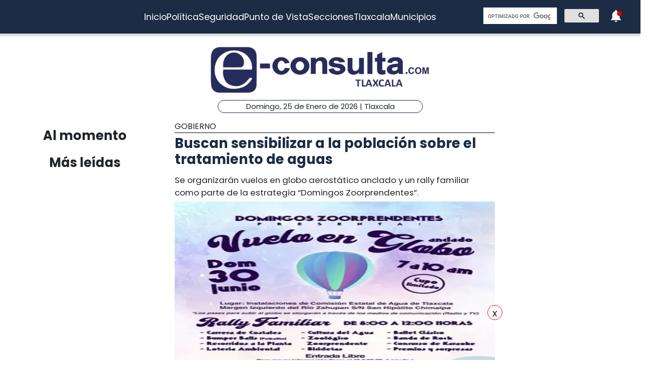

--- FILE ---
content_type: text/html; charset=utf-8
request_url: https://www.e-tlaxcala.mx/nota/2019-06-26/gobierno/buscan-sensibilizar-la-poblacion-sobre-el-tratamiento-de-aguas
body_size: 6016
content:
<!DOCTYPE html><html lang="es" class="notranslate" translate="no"><head><link rel="apple-touch-icon" href="/images/favicons/favicon-96x96.png"/><link rel="shortcut icon" href="/images/favicons/favicon-96x96.png"/><link rel="manifest" href="/images/favicons/manifest.json"/><meta name="msapplication-TileColor" content="#ffffff"/><meta name="msapplication-TileImage" content="/images/favicons/ms-icon-144x144.png"/><meta name="theme-color" content="#ffffff"/><meta name="viewport" content="width=device-width, initial-scale=1.0"/><style>:where(body, iframe, pre, img, svg, video, canvas, select) {
    max-width: 100%;
    overflow: auto;
    word-break: break-word;
}</style><script type="application/ld+json">{"@context":"http://schema.org","@type":"CreativeWork","isAccessibleForFree":true,"accessibilityHazard":["noFlashingHazard","noMotionSimulationHazard","noSoundHazard"]}</script><script type="application/ld+json">{"@context":"https://schema.org","@type":"Organization","name":"e-tlaxcala.mx","alternateName":"e-tlaxcala.mx","url":"https://www.e-tlaxcala.mx/","logo":{"@type":"ImageObject","url":"https://www.e-consulta.com/images/logo.svg"},"sameAs":["https://www.facebook.com/econsultatlaxcala","https://twitter.com/econsultaTlax","https://www.youtube.com/c/etlaxcalaenvivo/videos","https://www.instagram.com/econsultatlaxcala/?hl=es","https://www.tiktok.com/@econsultaveracruz?_t=8fH96PhldDi&_r=1"]}</script><script type="application/ld+json">{"@context":"https://schema.org","@type":"WebPage","headline":"e-tlaxcala.mx | Periódico Digital de Noticias de Tlaxcala ","description":"e-consulta – Periódico Digital de Noticias de Tlaxcala, Periódico Digital e-consulta, sitio de Referencia Obligada en noticias minuto por minuto de Puebla, Tlaxcala, Oaxaca Veracruz y el mundo, con secciones de Política, Gobierno, Ciudad, Educación, Universidades, Salud, Economía, Sociedad, Ecología, Seguridad, Nación, Mundo, Cultura, Turismo, Ciencia, Columnas, Artículos, cartones, videos, fotogalerías, gráficos, foros, blogs, chats, redes sociales, Twitter, Facebook, comentarios en notas, obituarios","publisher":{"@type":"Organization","name":"e-tlaxcala.mx","url":"undefined","logo":{"@type":"ImageObject","url":"https://www.e-consulta.com/images/logo.svg"},"sameAs":["https://www.facebook.com/econsultatlaxcala","https://twitter.com/econsultaTlax","https://www.youtube.com/c/etlaxcalaenvivo/videos","https://www.instagram.com/econsultatlaxcala/?hl=es","https://www.tiktok.com/@econsultaveracruz?_t=8fH96PhldDi&_r=1"]}}</script><script>
                window.pushMST_config={"vapidPK":"BDbq14x8jRT0GgfEpcaqadsUtsKneMONTjXyvrYbb4CTEkbpkVlgBcMKhSFTa_AnO-Liu1eGFhs8kjH8DoCZseg","enableOverlay":true,"swPath":"/sw.js","i18n":{}};
                var pushmasterTag = document.createElement('script');
                pushmasterTag.src = "https://cdn.pushmaster-cdn.xyz/scripts/publishers/647da8ea4986db0008659dd2/SDK.js";
                pushmasterTag.setAttribute('defer','');
              
                var firstScriptTag = document.getElementsByTagName('script')[0];
                firstScriptTag.parentNode.insertBefore(pushmasterTag, firstScriptTag);
              
                </script><meta charSet="UTF-8"/><meta http-equiv="X-UA-Compatible" content="IE=edge,chrome=1"/><title>Buscan sensibilizar a la población sobre el tratamiento de aguas | e-tlaxcala.mx</title><meta name="description" content="Se organizarán vuelos en globo aerostático anclado y un rally familiar como parte de la estrategia “Domingos Zoorprendentes”."/><meta name="keywords" content="Gobierno,Tlaxcala,tratamiento de aguas,sensibilizar"/><meta itemProp="name" content="Buscan sensibilizar a la población sobre el tratamiento de aguas | e-tlaxcala.mx"/><meta itemProp="description" content="Se organizarán vuelos en globo aerostático anclado y un rally familiar como parte de la estrategia “Domingos Zoorprendentes”."/><meta itemProp="image" content="https://fotos.e-tlaxcala.mx/domingo_1.jpg"/><meta name="twitter:card" content="summary_large_image"/><meta name="twitter:site" content="@e_consulta"/><meta name="twitter:creator" content="@e_consulta"/><meta name="twitter:title" content="Buscan sensibilizar a la población sobre el tratamiento de aguas | e-tlaxcala.mx"/><meta name="twitter:description" content="Se organizarán vuelos en globo aerostático anclado y un rally familiar como parte de la estrategia “Domingos Zoorprendentes”."/><meta name="twitter:image" content="https://fotos.e-tlaxcala.mx/domingo_1.jpg"/><meta name="twitter:image:src" content="https://fotos.e-tlaxcala.mx/domingo_1.jpg"/><meta property="og:title" content="Buscan sensibilizar a la población sobre el tratamiento de aguas | e-tlaxcala.mx"/><meta property="og:type" content="article"/><meta property="og:url" content="https://www.e-tlaxcala.mx/nota/2019-06-26/gobierno/buscan-sensibilizar-la-poblacion-sobre-el-tratamiento-de-aguas"/><meta property="og:description" content="Se organizarán vuelos en globo aerostático anclado y un rally familiar como parte de la estrategia “Domingos Zoorprendentes”."/><meta property="og:site_name" content="&quot;Tlaxcala  | Referencia obligada&quot;"/><meta property="og:locale" content="es_MX"/><meta property="article:published_time" content="2019-06-26T17:09:36-06:00"/><meta property="article:section" content="Gobierno"/><meta property="og:image" content="https://fotos.e-tlaxcala.mx/domingo_1.jpg"/><meta property="article:published_time" content="2019-06-26T17:09:36-06:00"/><meta property="article:modified_time" content="2019-06-26T17:09:36-06:00"/><meta property="article:tag" content="Gobierno,Tlaxcala,tratamiento de aguas,sensibilizar"/><meta name="Generator" content="rigohvz14@gmail.com"/><meta name="google-site-verification" content="-owJ4M6uNKbjGs8oeK-XHH3miVrE1N74YP_FEQTXJzg"/><meta name="robots" content="max-image-preview:large"/><link rel="canonical" href="https://www.e-tlaxcala.mx/nota/2019-06-26/gobierno/buscan-sensibilizar-la-poblacion-sobre-el-tratamiento-de-aguas"/><meta name="facebook-domain-verification" content="6ly4k6honmcoht1agid08y26jmy0qt"/><script type="application/ld+json">{"@context":"http://schema.org","@type":"BreadcrumbList","itemListElement":[{"@type":"ListItem","position":1,"name":"e-tlaxcala.mx","item":"https://www.e-tlaxcala.mx/"},{"@type":"ListItem","position":2,"name":"sección Gobierno","item":"https://www.e-tlaxcala.mx/secciones/gobierno"},{"@type":"ListItem","position":3,"name":"Buscan sensibilizar a la población sobre el tratamiento de aguas | e-tlaxcala.mx","item":"https://www.e-tlaxcala.mx/nota/2019-06-26/gobierno/buscan-sensibilizar-la-poblacion-sobre-el-tratamiento-de-aguas"}]}</script><script type="application/ld+json">{"@context":"https://schema.org","@type":"NewsArticle","mainEntityOfPage":{"@type":"WebPage","@id":"https://www.e-tlaxcala.mx/nota/2019-06-26/gobierno/buscan-sensibilizar-la-poblacion-sobre-el-tratamiento-de-aguas"},"headline":"Buscan sensibilizar a la población sobre el tratamiento de aguas | e-tlaxcala.mx","datePublished":"2019-06-26T17:09:36-06:00","image":["https://fotos.e-tlaxcala.mx/domingo_1.jpg"],"dateModified":"2019-06-26T17:09:36-06:00","description":"Se organizarán vuelos en globo aerostático anclado y un rally familiar como parte de la estrategia “Domingos Zoorprendentes”.","articleSection":"Gobierno","keywords":["Gobierno","Tlaxcala","tratamiento de aguas","sensibilizar"],"author":{"url":"https://www.e-tlaxcala.mx/autor/Staff","@type":"Person","name":"Staff"},"publisher":{"@type":"Organization","name":"e-tlaxcala.mx","url":"https://www.e-tlaxcala.mx/","logo":{"@type":"ImageObject","url":"https://www.e-consulta.com/images/logo.svg"},"sameAs":["https://www.facebook.com/econsultatlaxcala","https://twitter.com/econsultaTlax","https://www.youtube.com/c/etlaxcalaenvivo/videos","https://www.instagram.com/econsultatlaxcala/?hl=es","https://www.tiktok.com/@econsultaveracruz?_t=8fH96PhldDi&_r=1"]}}</script><meta name="next-head-count" content="46"/><script async="" src="https://www.googletagmanager.com/gtag/js?id=G-Z73XN5KZGJ"></script><script>
                window.dataLayer = window.dataLayer || [];
                function gtag(){dataLayer.push(arguments);}
                gtag('js', new Date());
              
                gtag('config', 'G-Z73XN5KZGJ');
              </script><meta name="google" content="notranslate"/><link rel="preconnect" href="https://fonts.googleapis.com"/><link rel="preconnect" href="https://fonts.gstatic.com" crossorigin="true"/><link rel="preconnect" href="https://fonts.gstatic.com" crossorigin /><link data-next-font="" rel="preconnect" href="/" crossorigin="anonymous"/><link rel="preload" href="/_next/static/css/9297c51617dd81ca.css" as="style"/><link rel="stylesheet" href="/_next/static/css/9297c51617dd81ca.css" data-n-g=""/><noscript data-n-css=""></noscript><script defer="" nomodule="" src="/_next/static/chunks/polyfills-c67a75d1b6f99dc8.js"></script><script src="/_next/static/chunks/webpack-cb72b3cc09293457.js" defer=""></script><script src="/_next/static/chunks/framework-3671d8951bf44e4e.js" defer=""></script><script src="/_next/static/chunks/main-d3eb8b5f97bd1b5e.js" defer=""></script><script src="/_next/static/chunks/pages/_app-fdd79f7d80395ebe.js" defer=""></script><script src="/_next/static/chunks/9115-6eb4f176622b1e39.js" defer=""></script><script src="/_next/static/chunks/pages/nota/%5Bfecha%5D/%5Bseccion%5D/%5Bslug%5D-095e17e66fab5d71.js" defer=""></script><script src="/_next/static/sivp5gOd8QnYGTNJOrNas/_buildManifest.js" defer=""></script><script src="/_next/static/sivp5gOd8QnYGTNJOrNas/_ssgManifest.js" defer=""></script><style data-href="https://fonts.googleapis.com/css2?family=Poppins:wght@300;400;700;900&display=swap">@font-face{font-family:'Poppins';font-style:normal;font-weight:300;font-display:swap;src:url(https://fonts.gstatic.com/s/poppins/v23/pxiByp8kv8JHgFVrLDz8V1g.woff) format('woff')}@font-face{font-family:'Poppins';font-style:normal;font-weight:400;font-display:swap;src:url(https://fonts.gstatic.com/s/poppins/v23/pxiEyp8kv8JHgFVrFJM.woff) format('woff')}@font-face{font-family:'Poppins';font-style:normal;font-weight:700;font-display:swap;src:url(https://fonts.gstatic.com/s/poppins/v23/pxiByp8kv8JHgFVrLCz7V1g.woff) format('woff')}@font-face{font-family:'Poppins';font-style:normal;font-weight:900;font-display:swap;src:url(https://fonts.gstatic.com/s/poppins/v23/pxiByp8kv8JHgFVrLBT5V1g.woff) format('woff')}@font-face{font-family:'Poppins';font-style:normal;font-weight:300;font-display:swap;src:url(https://fonts.gstatic.com/s/poppins/v23/pxiByp8kv8JHgFVrLDz8Z11lFd2JQEl8qw.woff2) format('woff2');unicode-range:U+0900-097F,U+1CD0-1CF9,U+200C-200D,U+20A8,U+20B9,U+20F0,U+25CC,U+A830-A839,U+A8E0-A8FF,U+11B00-11B09}@font-face{font-family:'Poppins';font-style:normal;font-weight:300;font-display:swap;src:url(https://fonts.gstatic.com/s/poppins/v23/pxiByp8kv8JHgFVrLDz8Z1JlFd2JQEl8qw.woff2) format('woff2');unicode-range:U+0100-02BA,U+02BD-02C5,U+02C7-02CC,U+02CE-02D7,U+02DD-02FF,U+0304,U+0308,U+0329,U+1D00-1DBF,U+1E00-1E9F,U+1EF2-1EFF,U+2020,U+20A0-20AB,U+20AD-20C0,U+2113,U+2C60-2C7F,U+A720-A7FF}@font-face{font-family:'Poppins';font-style:normal;font-weight:300;font-display:swap;src:url(https://fonts.gstatic.com/s/poppins/v23/pxiByp8kv8JHgFVrLDz8Z1xlFd2JQEk.woff2) format('woff2');unicode-range:U+0000-00FF,U+0131,U+0152-0153,U+02BB-02BC,U+02C6,U+02DA,U+02DC,U+0304,U+0308,U+0329,U+2000-206F,U+20AC,U+2122,U+2191,U+2193,U+2212,U+2215,U+FEFF,U+FFFD}@font-face{font-family:'Poppins';font-style:normal;font-weight:400;font-display:swap;src:url(https://fonts.gstatic.com/s/poppins/v23/pxiEyp8kv8JHgFVrJJbecnFHGPezSQ.woff2) format('woff2');unicode-range:U+0900-097F,U+1CD0-1CF9,U+200C-200D,U+20A8,U+20B9,U+20F0,U+25CC,U+A830-A839,U+A8E0-A8FF,U+11B00-11B09}@font-face{font-family:'Poppins';font-style:normal;font-weight:400;font-display:swap;src:url(https://fonts.gstatic.com/s/poppins/v23/pxiEyp8kv8JHgFVrJJnecnFHGPezSQ.woff2) format('woff2');unicode-range:U+0100-02BA,U+02BD-02C5,U+02C7-02CC,U+02CE-02D7,U+02DD-02FF,U+0304,U+0308,U+0329,U+1D00-1DBF,U+1E00-1E9F,U+1EF2-1EFF,U+2020,U+20A0-20AB,U+20AD-20C0,U+2113,U+2C60-2C7F,U+A720-A7FF}@font-face{font-family:'Poppins';font-style:normal;font-weight:400;font-display:swap;src:url(https://fonts.gstatic.com/s/poppins/v23/pxiEyp8kv8JHgFVrJJfecnFHGPc.woff2) format('woff2');unicode-range:U+0000-00FF,U+0131,U+0152-0153,U+02BB-02BC,U+02C6,U+02DA,U+02DC,U+0304,U+0308,U+0329,U+2000-206F,U+20AC,U+2122,U+2191,U+2193,U+2212,U+2215,U+FEFF,U+FFFD}@font-face{font-family:'Poppins';font-style:normal;font-weight:700;font-display:swap;src:url(https://fonts.gstatic.com/s/poppins/v23/pxiByp8kv8JHgFVrLCz7Z11lFd2JQEl8qw.woff2) format('woff2');unicode-range:U+0900-097F,U+1CD0-1CF9,U+200C-200D,U+20A8,U+20B9,U+20F0,U+25CC,U+A830-A839,U+A8E0-A8FF,U+11B00-11B09}@font-face{font-family:'Poppins';font-style:normal;font-weight:700;font-display:swap;src:url(https://fonts.gstatic.com/s/poppins/v23/pxiByp8kv8JHgFVrLCz7Z1JlFd2JQEl8qw.woff2) format('woff2');unicode-range:U+0100-02BA,U+02BD-02C5,U+02C7-02CC,U+02CE-02D7,U+02DD-02FF,U+0304,U+0308,U+0329,U+1D00-1DBF,U+1E00-1E9F,U+1EF2-1EFF,U+2020,U+20A0-20AB,U+20AD-20C0,U+2113,U+2C60-2C7F,U+A720-A7FF}@font-face{font-family:'Poppins';font-style:normal;font-weight:700;font-display:swap;src:url(https://fonts.gstatic.com/s/poppins/v23/pxiByp8kv8JHgFVrLCz7Z1xlFd2JQEk.woff2) format('woff2');unicode-range:U+0000-00FF,U+0131,U+0152-0153,U+02BB-02BC,U+02C6,U+02DA,U+02DC,U+0304,U+0308,U+0329,U+2000-206F,U+20AC,U+2122,U+2191,U+2193,U+2212,U+2215,U+FEFF,U+FFFD}@font-face{font-family:'Poppins';font-style:normal;font-weight:900;font-display:swap;src:url(https://fonts.gstatic.com/s/poppins/v23/pxiByp8kv8JHgFVrLBT5Z11lFd2JQEl8qw.woff2) format('woff2');unicode-range:U+0900-097F,U+1CD0-1CF9,U+200C-200D,U+20A8,U+20B9,U+20F0,U+25CC,U+A830-A839,U+A8E0-A8FF,U+11B00-11B09}@font-face{font-family:'Poppins';font-style:normal;font-weight:900;font-display:swap;src:url(https://fonts.gstatic.com/s/poppins/v23/pxiByp8kv8JHgFVrLBT5Z1JlFd2JQEl8qw.woff2) format('woff2');unicode-range:U+0100-02BA,U+02BD-02C5,U+02C7-02CC,U+02CE-02D7,U+02DD-02FF,U+0304,U+0308,U+0329,U+1D00-1DBF,U+1E00-1E9F,U+1EF2-1EFF,U+2020,U+20A0-20AB,U+20AD-20C0,U+2113,U+2C60-2C7F,U+A720-A7FF}@font-face{font-family:'Poppins';font-style:normal;font-weight:900;font-display:swap;src:url(https://fonts.gstatic.com/s/poppins/v23/pxiByp8kv8JHgFVrLBT5Z1xlFd2JQEk.woff2) format('woff2');unicode-range:U+0000-00FF,U+0131,U+0152-0153,U+02BB-02BC,U+02C6,U+02DA,U+02DC,U+0304,U+0308,U+0329,U+2000-206F,U+20AC,U+2122,U+2191,U+2193,U+2212,U+2215,U+FEFF,U+FFFD}</style></head><body><div id="__next"><noscript><img src="https://sb.scorecardresearch.com/p?c1=2&amp;c2=16333908&amp;cv=4.4.0&amp;cj=1"/></noscript><div class="tpl-main-wrap"><div class="tpl-main_content"></div></div></div><script id="__NEXT_DATA__" type="application/json">{"props":{"pageProps":{"article":{"NODEID":"87701","URL_ALIAS":"nota/2019-06-26/gobierno/buscan-sensibilizar-la-poblacion-sobre-el-tratamiento-de-aguas","ext_link":null,"SECCION":"Gobierno","IDSECCION":"69","nid":"87701","vid":"87705","type":"note","title":"Buscan sensibilizar a la población sobre el tratamiento de aguas","uid":"24","created":"1561590576","changed":"1561590576","sumario":"Se organizarán vuelos en globo aerostático anclado y un rally familiar como parte de la estrategia “Domingos Zoorprendentes”.","sumario_formato":null,"cuerpo":["La Comisión Estatal de Agua de Tlaxcala (CEAT), en coordinación con el Centro de Servicios Integrales para el Tratamiento de Aguas Residuales del Estado de Tlaxcala (Csitaret), realizará diversas actividades recreativas con la finalidad de sensibilizar a la población sobre el proceso para tratar aguas.","La estrategia contempla actividades recreativas, deportivas y educativas gratuitas como vuelos en globo aerostático anclado y un rally familiar que se realizarán el domingo 30 de junio en la planta de tratamiento de San Hipólito Chimalpa.","Estas acciones forman parte de la estrategia “Domingos Zoorprendentes” que impulsa la Coordinación General de Ecología (CGE) para fomentar la convivencia familiar y el cuidado del medio ambiente.","El rally familiar iniciará a las 8:00 horas, y contempla una carrera de costales, “bumper balls”, recorridos por la planta de tratamiento de aguas residuales y ciclopista, así como un taller sobre la cultura del agua, exhibición de animales y torneos de futbol.","De manera simultánea, se llevarán a cabo juegos didácticos relacionados con el medio ambiente; se presentarán grupos de rock, ballet clásico, y se llevará a cabo un concurso de karaoke entre otras actividades para que los asistentes puedan divertirse.","Cabe señalar que será la primera vez que se realicen vuelos en globo aerostático anclado en esta zona, que se llevarán a cabo de 7:00 a 10:00 horas, los pases para abordar se entregarán de manera gratuita a través de radiodifusoras y la televisión local con cupo limitado.","Para garantizar la seguridad de los asistentes, se contará con la presencia de elementos de la Coordinación Estatal de Protección Civil (CEPC), de la Secretaría de Seguridad Ciudadana (SSC), y de la CGE, así como una ambulancia.","Se recomienda a las familias que asistan utilizar gorra o sombrero, zapatos cómodos y bloqueador solar.","Para mayor información, las personas interesadas pueden comunicarse al número telefónico 46 2 92 29, de lunes a viernes, en un horario de 8:00 a 17:00 horas."],"cuerpo_formato":"full_html","views":"348","AUTOR":"Staff","src_imgs":[{"img_name":"domingo.jpg","img_uri":"public://domingo_1.jpg","img_mime":"image/jpeg","img_size":"64522","img_timestam":"1561590576","alt":"","entity_id":"87701"}],"relativas":[{"alias_pid":"844","title":"Gasto inútil las plantas de tratamiento de aguas residuales","nid":"542","alias":"nota/2013-05-21/tlaxcala/gasto-inútil-las-plantas-de-tratamiento-de-aguas-residuales","type":"note","ext_link":null,"external_link":null,"sumario":"El Zahuapan esta mucho peor que hace 20 años.","img_name":"1.JPG","img_uri":"public://1_2.JPG","img_mime":"image/jpeg","img_size":"230542","img_timestam":"1369145287"}],"nota_schema":"{\n\t\t\t\t\t\"@context\":\"https://schema.org\",\n\t\t\t\t\t\"@type\": \"NewsArticle\",\n\t\t\t\t\t\"mainEntityOfPage\":\n\t\t\t\t\t\t\t{\n\t\t\t\t\t\t\t\"@type\":\"WebPage\",\n\t\t\t\t\t\t\t\"@id\":\"https://www.e-tlaxcala.mx/nota/2019-06-26/gobierno/buscan-sensibilizar-la-poblacion-sobre-el-tratamiento-de-aguas\"\n\t\t\t\t\t\t\t},\n\t\t\t\t\t\"headline\":\"Buscan sensibilizar a la población sobre el tratamiento de aguas\",\n\t\t\t\t\t\"datePublished\":\"2019-06-26T18:09:36-05:00\",\n\t\t\t\t\t\"image\":\n\t\t\t\t\t\t\t[\n\t\t\t\t\t\t\t\t\t\"https://fotos.e-tlaxcala.mx/domingo_1.jpg\"\n\t\t\t\t\t\t\t],\n\t\t\t\t\t\"dateModified\":\"2019-06-26T18:09:36-05:00\",\n\t\t\t\t\t\"description\":\"Se organizarán vuelos en globo aerostático anclado y un rally familiar como parte de la estrategia “Domingos Zoorprendentes”.\",\n\t\t\t\t\t\"articleSection\":\"Gobierno\",\n\t\t\t\t\t\"articleBody\":\"La Comisión Estatal de Agua de Tlaxcala (CEAT), en coordinación con el Centro de Servicios Integrales para el Tratamiento de Aguas Residuales del Estado de Tlaxcala (Csitaret), realizará diversas actividades recreativas con la finalidad de sensibilizar a la población sobre el proceso para tratar aguas. La estrategia contempla actividades recreativas, deportivas y educativas gratuitas como vuelos en globo aerostático anclado y un rally familiar que se realizarán el domingo 30 de junio en la planta de tratamiento de San Hipólito Chimalpa. Estas acciones forman parte de la estrategia “Domingos Zoorprendentes” que impulsa la Coordinación General de Ecología (CGE) para fomentar la convivencia familiar y el cuidado del medio ambiente. El rally familiar iniciará a las 8:00 horas, y contempla una carrera de costales, “bumper balls”, recorridos por la planta de tratamiento de aguas residuales y ciclopista, así como un taller sobre la cultura del agua, exhibición de animales y torneos de futbol. De manera simultánea, se llevarán a cabo juegos didácticos relacionados con el medio ambiente; se presentarán grupos de rock, ballet clásico, y se llevará a cabo un concurso de karaoke entre otras actividades para que los asistentes puedan divertirse. Cabe señalar que será la primera vez que se realicen vuelos en globo aerostático anclado en esta zona, que se llevarán a cabo de 7:00 a 10:00 horas, los pases para abordar se entregarán de manera gratuita a través de radiodifusoras y la televisión local con cupo limitado. Para garantizar la seguridad de los asistentes, se contará con la presencia de elementos de la Coordinación Estatal de Protección Civil (CEPC), de la Secretaría de Seguridad Ciudadana (SSC), y de la CGE, así como una ambulancia. Se recomienda a las familias que asistan utilizar gorra o sombrero, zapatos cómodos y bloqueador solar. Para mayor información, las personas interesadas pueden comunicarse al número telefónico 46 2 92 29, de lunes a viernes, en un horario de 8:00 a 17:00 horas.\",\n\t\t\t\t\t\"author\":\n\t\t\t\t\t\t\t{\n\t\t\t\t\t\t\t\t\"@type\":\"Person\",\n\t\t\t\t\t\t\t\t\"name\":\"Staff\"\n\t\t\t\t\t\t\t},\n\t\t\t\t\t\"publisher\":\n\t\t\t\t\t{\n\t\t\t\t\t\t\"@type\": \"Organization\",\n\t\t\t\t\t\t\"name\": \"e-tlaxcala.mx\",\n\t\t\t\t\t\t\"url\": \"https://www.e-tlaxcala.mx\",\n\t\t\t\t\t\t\"logo\": \n\t\t\t\t\t\t\t\t{\n\t\t\t\t\t\t\t\t\t\"@type\":\"ImageObject\",\n\t\t\t\t\t\t\t\t\t\"url\":\"https://www.e-tlaxcala.mx/assets/images/logo_02.png\"\n\t\t\t\t\t\t\t\t},\n\t\t\t\t\t\t\"sameAs\": \n\t\t\t\t\t\t\t\t[\n\t\t\t\t\t\t\t\t\t\"https://www.facebook.com/econsultatlaxcala\",\n\t\t\t\t\t\t\t\t\t\"https://twitter.com/econsultaTlax\",\n\t\t\t\t\t\t\t\t\t\"https://www.youtube.com/channel/UCJwx1889k3a5QTXfHWag4ew\",\n\t\t\t\t\t\t\t\t\t\"https://www.instagram.com/econsultatlaxcala/?hl=es\"\n\t\t\t\t\t\t\t\t]\n\t\t\t\t\t}\n                }","seo":"\u003c!--T--\u003e\r\n\u003cmeta charset=\"UTF-8\"\u003e\r\n\u003cmeta http-equiv=\"X-UA-Compatible\" content=\"IE=edge,chrome=1\" /\u003e\r\n\u003ctitle\u003eBuscan sensibilizar a la población sobre el tratamiento de aguas | e-consulta.com 2026 \u003c/title\u003e\r\n\u003cmeta name=\"description\" content=\"Se organizarán vuelos en globo aerostático anclado y un rally familiar como parte de la estrategia “Domingos Zoorprendentes”.\"/\u003e\r\n\r\n\u003cmeta name=\"keywords\" content=\"Periodico Tlaxcala,Tlaxcala,Periódico Digital de Tlaxcala, Informacion, Hoy Tlaxcala, e-consulta, noticias, especiales,noticias, eventos, clasificados, Tlaxcala fc, f.c., camoteros, franja, mapa de la ciudad, cruz azul, santos laguna, buap, examen de admisión, resultados, feria, balnearios, Tlaxcala en un sólo click, noticias, cultura, eventos, deporte, clasificados, exposiciones, congresos, entretenimiento, turismo, mapas, polÃ­tica y polÃ­ticos,Municipios Tlaxcala,San Martín Texmelucan,Cholula de Rivadavia ,Atlixco,Izúcar de Matamoros,Chiautla de Tapia,Acatlán de Osorio,Tepexi de Rodríguez,Tehuacán,Ajalpan,Tepeaca,Tecamachalco,Acatzingo,Ciudad Serdán,Tlatlauquitepec,Tezihuitlán,Zacapoaxtla,Tetela de Ocampo,Zacatlán,Huauchinango,Xicotepec de Juárez,minuto X minuto, al momento, minuto por minuto\"/\u003e\r\n\r\n\u003clink rel=\"canonical\" href=\"https://www.e-tlaxcala.mx/nota/2019-06-26/gobierno/buscan-sensibilizar-la-poblacion-sobre-el-tratamiento-de-aguas\" /\u003e\r\n\r\n\r\n\u003cmeta name=\"twitter:card\" content=\"summary_large_image\" /\u003e\r\n\u003cmeta name=\"twitter:site\" content=\"@e_consulta\" /\u003e\r\n\u003cmeta name=\"twitter:creator\" content=\"@e_consulta\" /\u003e\r\n\u003cmeta name=\"twitter:title\" content=\"Buscan sensibilizar a la población sobre el tratamiento de aguas | e-consulta.com 2026\" /\u003e\r\n\u003cmeta name=\"twitter:description\" content=\"Se organizarán vuelos en globo aerostático anclado y un rally familiar como parte de la estrategia “Domingos Zoorprendentes”.\" /\u003e\r\n\u003cmeta name=\"twitter:image\" content=\"https://fotos.e-tlaxcala.mx/domingo_1.jpg\"\u003e\r\n\u003cmeta name=\"twitter:image:src\" content=\"https://fotos.e-tlaxcala.mx/domingo_1.jpg\" /\u003e\r\n\r\n\u003cmeta property=\"og:title\" content=\"Buscan sensibilizar a la población sobre el tratamiento de aguas | e-consulta.com 2026\" /\u003e\r\n\u003cmeta property=\"og:type\" content=\"article\" /\u003e\r\n\u003cmeta property=\"og:url\" content=\"https://www.e-tlaxcala.mx/nota/2019-06-26/gobierno/buscan-sensibilizar-la-poblacion-sobre-el-tratamiento-de-aguas\" /\u003e\r\n\u003cmeta property=\"og:description\" content=\"Se organizarán vuelos en globo aerostático anclado y un rally familiar como parte de la estrategia “Domingos Zoorprendentes”.\" /\u003e\r\n\u003cmeta property=\"og:site_name\" content=\"e-consulta Tlaxcala\" /\u003e\r\n\u003cmeta property=\"article:published_time\" content=\"2019-06-26T18:09:36-05:00\" /\u003e\r\n\r\n\u003cmeta property=\"article:section\" content=\"Gobierno\" /\u003e    \r\n\r\n\u003cmeta property=\"og:image\" content=\"https://fotos.e-tlaxcala.mx/domingo_1.jpg\" /\u003e\r\n\u003cmeta property=\"article:published_time\" content=\"2019-06-26T18:09:36-05:00\" /\u003e\r\n\u003cmeta property=\"article:modified_time\" content=\"2019-06-26T18:09:36-05:00\" /\u003e\r\n\u003cmeta property=\"article:tag\" content=\"Periodico Tlaxcala,Tlaxcala,Periódico Digital de Tlaxcala, Informacion, Hoy Tlaxcala, e-consulta, noticias, especiales,noticias, eventos, clasificados, Tlaxcala fc, f.c., camoteros, franja, mapa de la ciudad, cruz azul, santos laguna, buap, examen de admisión, resultados, feria, balnearios, Tlaxcala en un sólo click, noticias, cultura, eventos, deporte, clasificados, exposiciones, congresos, entretenimiento, turismo, mapas, polÃ­tica y polÃ­ticos,Municipios Tlaxcala,San Martín Texmelucan,Cholula de Rivadavia ,Atlixco,Izúcar de Matamoros,Chiautla de Tapia,Acatlán de Osorio,Tepexi de Rodríguez,Tehuacán,Ajalpan,Tepeaca,Tecamachalco,Acatzingo,Ciudad Serdán,Tlatlauquitepec,Tezihuitlán,Zacapoaxtla,Tetela de Ocampo,Zacatlán,Huauchinango,Xicotepec de Juárez,minuto X minuto, al momento, minuto por minuto\"\u003e\r\n\r\n\u003cmeta name=\"Generator\" content=\"rigohvz14@gmail.com\" /\u003e\r\n\u003cmeta name=\"google-site-verification\" content=\"-owJ4M6uNKbjGs8oeK-XHH3miVrE1N74YP_FEQTXJzg\" /\u003e\r\n\r\n{\n\t\t\t\t\t\"@context\":\"https://schema.org\",\n\t\t\t\t\t\"@type\": \"NewsArticle\",\n\t\t\t\t\t\"mainEntityOfPage\":\n\t\t\t\t\t\t\t{\n\t\t\t\t\t\t\t\"@type\":\"WebPage\",\n\t\t\t\t\t\t\t\"@id\":\"https://www.e-tlaxcala.mx/nota/2019-06-26/gobierno/buscan-sensibilizar-la-poblacion-sobre-el-tratamiento-de-aguas\"\n\t\t\t\t\t\t\t},\n\t\t\t\t\t\"headline\":\"Buscan sensibilizar a la población sobre el tratamiento de aguas\",\n\t\t\t\t\t\"datePublished\":\"2019-06-26T18:09:36-05:00\",\n\t\t\t\t\t\"image\":\n\t\t\t\t\t\t\t[\n\t\t\t\t\t\t\t\t\t\"https://fotos.e-tlaxcala.mx/domingo_1.jpg\"\n\t\t\t\t\t\t\t],\n\t\t\t\t\t\"dateModified\":\"2019-06-26T18:09:36-05:00\",\n\t\t\t\t\t\"description\":\"Se organizarán vuelos en globo aerostático anclado y un rally familiar como parte de la estrategia “Domingos Zoorprendentes”.\",\n\t\t\t\t\t\"articleSection\":\"Gobierno\",\n\t\t\t\t\t\"articleBody\":\"La Comisión Estatal de Agua de Tlaxcala (CEAT), en coordinación con el Centro de Servicios Integrales para el Tratamiento de Aguas Residuales del Estado de Tlaxcala (Csitaret), realizará diversas actividades recreativas con la finalidad de sensibilizar a la población sobre el proceso para tratar aguas. La estrategia contempla actividades recreativas, deportivas y educativas gratuitas como vuelos en globo aerostático anclado y un rally familiar que se realizarán el domingo 30 de junio en la planta de tratamiento de San Hipólito Chimalpa. Estas acciones forman parte de la estrategia “Domingos Zoorprendentes” que impulsa la Coordinación General de Ecología (CGE) para fomentar la convivencia familiar y el cuidado del medio ambiente. El rally familiar iniciará a las 8:00 horas, y contempla una carrera de costales, “bumper balls”, recorridos por la planta de tratamiento de aguas residuales y ciclopista, así como un taller sobre la cultura del agua, exhibición de animales y torneos de futbol. De manera simultánea, se llevarán a cabo juegos didácticos relacionados con el medio ambiente; se presentarán grupos de rock, ballet clásico, y se llevará a cabo un concurso de karaoke entre otras actividades para que los asistentes puedan divertirse. Cabe señalar que será la primera vez que se realicen vuelos en globo aerostático anclado en esta zona, que se llevarán a cabo de 7:00 a 10:00 horas, los pases para abordar se entregarán de manera gratuita a través de radiodifusoras y la televisión local con cupo limitado. Para garantizar la seguridad de los asistentes, se contará con la presencia de elementos de la Coordinación Estatal de Protección Civil (CEPC), de la Secretaría de Seguridad Ciudadana (SSC), y de la CGE, así como una ambulancia. Se recomienda a las familias que asistan utilizar gorra o sombrero, zapatos cómodos y bloqueador solar. Para mayor información, las personas interesadas pueden comunicarse al número telefónico 46 2 92 29, de lunes a viernes, en un horario de 8:00 a 17:00 horas.\",\n\t\t\t\t\t\"author\":\n\t\t\t\t\t\t\t{\n\t\t\t\t\t\t\t\t\"@type\":\"Person\",\n\t\t\t\t\t\t\t\t\"name\":\"Staff\"\n\t\t\t\t\t\t\t},\n\t\t\t\t\t\"publisher\":\n\t\t\t\t\t{\n\t\t\t\t\t\t\"@type\": \"Organization\",\n\t\t\t\t\t\t\"name\": \"e-tlaxcala.mx\",\n\t\t\t\t\t\t\"url\": \"https://www.e-tlaxcala.mx\",\n\t\t\t\t\t\t\"logo\": \n\t\t\t\t\t\t\t\t{\n\t\t\t\t\t\t\t\t\t\"@type\":\"ImageObject\",\n\t\t\t\t\t\t\t\t\t\"url\":\"https://www.e-tlaxcala.mx/assets/images/logo_02.png\"\n\t\t\t\t\t\t\t\t},\n\t\t\t\t\t\t\"sameAs\": \n\t\t\t\t\t\t\t\t[\n\t\t\t\t\t\t\t\t\t\"https://www.facebook.com/econsultatlaxcala\",\n\t\t\t\t\t\t\t\t\t\"https://twitter.com/econsultaTlax\",\n\t\t\t\t\t\t\t\t\t\"https://www.youtube.com/channel/UCJwx1889k3a5QTXfHWag4ew\",\n\t\t\t\t\t\t\t\t\t\"https://www.instagram.com/econsultatlaxcala/?hl=es\"\n\t\t\t\t\t\t\t\t]\n\t\t\t\t\t}\n                }","tags":[{"uid":"288089","nid":"87701","tid":"69","sticky":"0","created":"1561590576","vid":"2","name":"Gobierno","description":"","format":"full_html","weight":"0","uuid":"755343b2-0b78-f6d4-05b2-ef6101d31e49"},{"uid":"288090","nid":"87701","tid":"92","sticky":"0","created":"1561590576","vid":"8","name":"Tlaxcala","description":null,"format":null,"weight":"0","uuid":"5bb71bc7-a456-2ac4-4155-93e71f869727"},{"uid":"288091","nid":"87701","tid":"35321","sticky":"0","created":"1561590576","vid":"8","name":"tratamiento de aguas","description":null,"format":null,"weight":"0","uuid":"66f84c36-e065-4c6d-8623-b3d192727c28"},{"uid":"288092","nid":"87701","tid":"35322","sticky":"0","created":"1561590576","vid":"8","name":"sensibilizar","description":null,"format":null,"weight":"0","uuid":"b8171bb9-4d0a-43aa-bd8d-00fd2f21dd06"}],"date_torender":"Miércoles, Junio 26, 2019"},"slugseccion":"gobierno"},"__N_SSP":true},"page":"/nota/[fecha]/[seccion]/[slug]","query":{"fecha":"2019-06-26","seccion":"gobierno","slug":"buscan-sensibilizar-la-poblacion-sobre-el-tratamiento-de-aguas"},"buildId":"sivp5gOd8QnYGTNJOrNas","isFallback":false,"gssp":true,"scriptLoader":[]}</script></body></html>